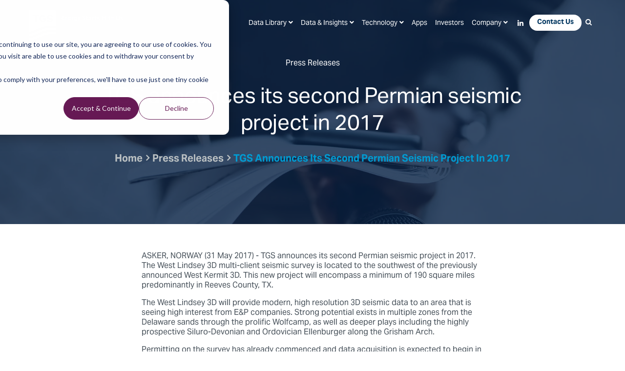

--- FILE ---
content_type: text/html; charset=UTF-8
request_url: https://www.tgs.com/press-releases/tgs-announces-its-second-permian-seismic-project-in-2017
body_size: 8517
content:
<!doctype html><!--[if lt IE 7]> <html class="no-js lt-ie9 lt-ie8 lt-ie7" lang="en" > <![endif]--><!--[if IE 7]>    <html class="no-js lt-ie9 lt-ie8" lang="en" >        <![endif]--><!--[if IE 8]>    <html class="no-js lt-ie9" lang="en" >               <![endif]--><!--[if gt IE 8]><!--><html class="no-js" lang="en"><!--<![endif]--><head>
    <!-- Page Load Progress Bar -->
    <!-- <script src="https://cdn2.hubspot.net/hubfs/2478981/2018%20TGS/script/pace.min.js"></script>
    <link href="https://cdn2.hubspot.net/hubfs/2478981/2018%20TGS/styles/pace-theme-minimal.css" rel="stylesheet">  -->

    <meta charset="utf-8">
    <meta http-equiv="X-UA-Compatible" content="IE=edge,chrome=1">
    <meta name="author" content="TGS">
    <meta name="description" content="TGS announces its second Permian seismic project in 2017">
    <meta name="generator" content="HubSpot">
    <title>TGS announces its second Permian seismic project in 2017</title>
    <link rel="shortcut icon" href="https://www.tgs.com/hubfs/2024_TGS%20logo_1080x1080_blue%20with%20padding.png">

    <!-- Other Settings -->
    <meta name="viewport" content="width=device-width, initial-scale=1">

    <script src="/hs/hsstatic/jquery-libs/static-1.1/jquery/jquery-1.7.1.js"></script>
<script>hsjQuery = window['jQuery'];</script>
    <meta property="og:description" content="TGS announces its second Permian seismic project in 2017">
    <meta property="og:title" content="TGS announces its second Permian seismic project in 2017">
    <meta name="twitter:description" content="TGS announces its second Permian seismic project in 2017">
    <meta name="twitter:title" content="TGS announces its second Permian seismic project in 2017">

    

    
    <style>
a.cta_button{-moz-box-sizing:content-box !important;-webkit-box-sizing:content-box !important;box-sizing:content-box !important;vertical-align:middle}.hs-breadcrumb-menu{list-style-type:none;margin:0px 0px 0px 0px;padding:0px 0px 0px 0px}.hs-breadcrumb-menu-item{float:left;padding:10px 0px 10px 10px}.hs-breadcrumb-menu-divider:before{content:'›';padding-left:10px}.hs-featured-image-link{border:0}.hs-featured-image{float:right;margin:0 0 20px 20px;max-width:50%}@media (max-width: 568px){.hs-featured-image{float:none;margin:0;width:100%;max-width:100%}}.hs-screen-reader-text{clip:rect(1px, 1px, 1px, 1px);height:1px;overflow:hidden;position:absolute !important;width:1px}
</style>

<link rel="stylesheet" href="https://www.tgs.com/hubfs/hub_generated/module_assets/1/6780846102/1742621279399/module_Right_Side_Menu_V2.min.css">
    <script type="application/ld+json">
{
  "mainEntityOfPage" : {
    "@type" : "WebPage",
    "@id" : "https://www.tgs.com/press-releases/tgs-announces-its-second-permian-seismic-project-in-2017"
  },
  "author" : {
    "name" : "TGS",
    "url" : "https://www.tgs.com/press-releases/author/tgs",
    "@type" : "Person"
  },
  "headline" : "TGS announces its second Permian seismic project in 2017",
  "datePublished" : "2017-05-31T05:00:00.000Z",
  "publisher" : {
    "name" : "TGS-NOPEC Geophysical Company",
    "logo" : {
      "url" : "https://www.tgs.com/hubfs/TGS%20Logo%20-%201200x1200.png",
      "@type" : "ImageObject"
    },
    "@type" : "Organization"
  },
  "@context" : "https://schema.org",
  "@type" : "BlogPosting"
}
</script>


    
<!--  Added by GoogleTagManager integration -->
<script>
var _hsp = window._hsp = window._hsp || [];
window.dataLayer = window.dataLayer || [];
function gtag(){dataLayer.push(arguments);}

var useGoogleConsentModeV2 = true;
var waitForUpdateMillis = 1000;



var hsLoadGtm = function loadGtm() {
    if(window._hsGtmLoadOnce) {
      return;
    }

    if (useGoogleConsentModeV2) {

      gtag('set','developer_id.dZTQ1Zm',true);

      gtag('consent', 'default', {
      'ad_storage': 'denied',
      'analytics_storage': 'denied',
      'ad_user_data': 'denied',
      'ad_personalization': 'denied',
      'wait_for_update': waitForUpdateMillis
      });

      _hsp.push(['useGoogleConsentModeV2'])
    }

    (function(w,d,s,l,i){w[l]=w[l]||[];w[l].push({'gtm.start':
    new Date().getTime(),event:'gtm.js'});var f=d.getElementsByTagName(s)[0],
    j=d.createElement(s),dl=l!='dataLayer'?'&l='+l:'';j.async=true;j.src=
    'https://www.googletagmanager.com/gtm.js?id='+i+dl;f.parentNode.insertBefore(j,f);
    })(window,document,'script','dataLayer','GTM-TFWJB9X');

    window._hsGtmLoadOnce = true;
};

_hsp.push(['addPrivacyConsentListener', function(consent){
  if(consent.allowed || (consent.categories && consent.categories.analytics)){
    hsLoadGtm();
  }
}]);

</script>

<!-- /Added by GoogleTagManager integration -->



<!-- <link rel="stylesheet" href="https://use.fontawesome.com/releases/v5.4.1/css/all.css" integrity="sha384-5sAR7xN1Nv6T6+dT2mhtzEpVJvfS3NScPQTrOxhwjIuvcA67KV2R5Jz6kr4abQsz" crossorigin="anonymous"> -->
<script>function loadjscssfile(t,e){if("js"==e)(s=document.createElement("script")).setAttribute("type","text/javascript"),s.setAttribute("src",t);else if("css"==e){var s;(s=document.createElement("link")).setAttribute("rel","stylesheet"),s.setAttribute("type","text/css"),s.setAttribute("href",t)}void 0!==s&&document.getElementsByTagName("head")[0].appendChild(s)}</script>
<meta property="og:url" content="https://www.tgs.com/press-releases/tgs-announces-its-second-permian-seismic-project-in-2017">
<meta name="twitter:card" content="summary">

<link rel="canonical" href="https://www.tgs.com/press-releases/tgs-announces-its-second-permian-seismic-project-in-2017">
<style>
.blog-header {
    background-image: url(https://www.tgs.com/hubfs/2025_Hero_Press_Releases_f.jpg) !important;
}
</style>
<meta property="og:type" content="article">
<link rel="alternate" type="application/rss+xml" href="https://www.tgs.com/press-releases/rss.xml">
<meta name="twitter:domain" content="www.tgs.com">
<script src="//platform.linkedin.com/in.js" type="text/javascript">
    lang: en_US
</script>

<meta http-equiv="content-language" content="en">






    <!-- Load styles dynamically -->
    <style>html { opacity: 0;}</style>
    <link rel="stylesheet" href="https://use.typekit.net/jhb1uxu.css">
    <script>
      loadjscssfile("https://use.fontawesome.com/releases/v5.4.1/css/all.css", "css");
      loadjscssfile("https://cdnjs.cloudflare.com/ajax/libs/font-awesome/4.7.0/css/font-awesome.min.css", "css");
      loadjscssfile("//2478981.fs1.hubspotusercontent-na1.net/hubfs/2478981/hub_generated/template_assets/1/91334759196/1769208621662/template_main.min.css", "css"); 
      loadjscssfile("//2478981.fs1.hubspotusercontent-na1.net/hubfs/2478981/hub_generated/template_assets/1/91332376140/1769208617485/template_custom.min.css", "css"); 
    </script> 

    <!-- Head overrides -->
    
  </head>

   <body class="inner   hs-content-id-6316309222 hs-blog-post hs-blog-id-6171785483 transparent-header base-template blog-post press-releases clearfix">
<!--  Added by AdRoll integration -->
<script type="text/javascript">
  adroll_adv_id = "CKW7UUZSLFG6HIJIANYHJX";
  adroll_pix_id = "5DUVPDHUEJBSHDBG5NZY2Z";
  var _hsp = window._hsp = window._hsp || [];
  (function () {
      var _onload = function(){
          if (document.readyState && !/loaded|complete/.test(document.readyState)){setTimeout(_onload, 10);return}
          if (!window.__adroll_loaded){__adroll_loaded=true;setTimeout(_onload, 50);return}
          _hsp.push(['addPrivacyConsentListener', function(consent) { if (consent.allowed || (consent.categories && consent.categories.advertisement)) {
            var scr = document.createElement("script");
            var host = (("https:" == document.location.protocol) ? "https://s.adroll.com" : "http://a.adroll.com");
            scr.setAttribute('async', 'true');
            scr.type = "text/javascript";
            scr.src = host + "/j/roundtrip.js";
            ((document.getElementsByTagName('head') || [null])[0] ||
                document.getElementsByTagName('script')[0].parentNode).appendChild(scr);
          }}]);
      };
      if (window.addEventListener) {window.addEventListener('load', _onload, false);}
      else {window.attachEvent('onload', _onload)}
  }());
</script>

<!-- /Added by AdRoll integration -->

<!--  Added by GoogleTagManager integration -->
<noscript><iframe src="https://www.googletagmanager.com/ns.html?id=GTM-TFWJB9X" height="0" width="0" style="display:none;visibility:hidden"></iframe></noscript>

<!-- /Added by GoogleTagManager integration -->


    <div class="header-container-wrapper">
      <div class="header-container container-fluid">

        <div class="row-fluid-wrapper row-depth-1 row-number-1">
          <div class="row-fluid ">
            <div class="span12 widget-span widget-type-global_group " style="" data-widget-type="global_group" data-x="0" data-w="12">
              <div class="" data-global-widget-path="generated_global_groups/183820029989.html"><div class="row-fluid-wrapper row-depth-1 row-number-1 ">
<div class="row-fluid ">
<div class="span12 widget-span widget-type-cell header fullwidth meganarrow" style="" data-widget-type="cell" data-x="0" data-w="12">

<div class="row-fluid-wrapper row-depth-1 row-number-2 ">
<div class="row-fluid ">
<div class="span2 widget-span widget-type-raw_html toplogo" style="" data-widget-type="raw_html" data-x="0" data-w="2">
<div class="cell-wrapper layout-widget-wrapper">
<span id="hs_cos_wrapper_module_776520998" class="hs_cos_wrapper hs_cos_wrapper_widget hs_cos_wrapper_type_raw_html" style="" data-hs-cos-general-type="widget" data-hs-cos-type="raw_html"><div class="logo-block">
<div class="logo"><a href="https://www.tgs.com/"><img src="https://www.tgs.com/hubfs/2478981/raw_assets/public/2023-tgs-main/images/tgs-logo-2024-blue.png" alt="TGS"></a> <div class="tagline">Energy Starts With Us</div>
</div>
</div></span>
</div><!--end layout-widget-wrapper -->
</div><!--end widget-span -->
<div class="span10 widget-span widget-type-cell topright" style="" data-widget-type="cell" data-x="2" data-w="10">

<div class="row-fluid-wrapper row-depth-1 row-number-3 ">
<div class="row-fluid ">
<div class="span12 widget-span widget-type-menu header-menu-products" style="" data-widget-type="menu" data-x="0" data-w="12">
<div class="cell-wrapper layout-widget-wrapper">
<span id="hs_cos_wrapper_module_156904932" class="hs_cos_wrapper hs_cos_wrapper_widget hs_cos_wrapper_type_menu" style="" data-hs-cos-general-type="widget" data-hs-cos-type="menu"><div id="hs_menu_wrapper_module_156904932" class="hs-menu-wrapper active-branch flyouts hs-menu-flow-horizontal" role="navigation" data-sitemap-name="TGS Header Menu 2018" data-menu-id="183817522761" aria-label="Navigation Menu">
 <ul role="menu">
  <li class="hs-menu-item hs-menu-depth-1 hs-item-has-children" role="none"><a href="javascript:;" aria-haspopup="true" aria-expanded="false" role="menuitem"><span class="nolink">Data Library</span></a>
   <ul role="menu" class="hs-menu-children-wrapper">
    <li class="hs-menu-item hs-menu-depth-2" role="none"><a href="https://map.tgs.com/myTGSMap/Data-Library" role="menuitem" target="_blank" rel="noopener">Interactive Map</a></li>
    <li class="hs-menu-item hs-menu-depth-2 hs-item-has-children" role="none"><a href="https://www.tgs.com/seismic" role="menuitem">Data Regions</a>
     <ul role="menu" class="hs-menu-children-wrapper">
      <li class="hs-menu-item hs-menu-depth-3" role="none"><a href="https://www.tgs.com/seismic/multi-client/north-america" role="menuitem">North America</a></li>
      <li class="hs-menu-item hs-menu-depth-3" role="none"><a href="https://www.tgs.com/seismic/multi-client/latin-america" role="menuitem">Latin America</a></li>
      <li class="hs-menu-item hs-menu-depth-3" role="none"><a href="https://www.tgs.com/seismic/multi-client/africa-mediterranean-middle-east" role="menuitem">Africa, Mediterranean &amp; the Middle East</a></li>
      <li class="hs-menu-item hs-menu-depth-3" role="none"><a href="https://www.tgs.com/seismic/multi-client/asia-pacific" role="menuitem">Asia Pacific</a></li>
      <li class="hs-menu-item hs-menu-depth-3" role="none"><a href="https://www.tgs.com/seismic/multi-client/europe" role="menuitem">Europe</a></li>
     </ul></li>
    <li class="hs-menu-item hs-menu-depth-2 hs-item-has-children" role="none"><a href="https://www.tgs.com/seismic/multi-client" role="menuitem">Multi-Client Hotspots</a>
     <ul role="menu" class="hs-menu-children-wrapper">
      <li class="hs-menu-item hs-menu-depth-3" role="none"><a href="https://www.tgs.com/seismic/multi-client/hotspots/angola" role="menuitem">Angola</a></li>
      <li class="hs-menu-item hs-menu-depth-3" role="none"><a href="https://www.tgs.com/seismic/multi-client/hotspots/brazil-pre-salt-basins" role="menuitem">Brazil Pre-salt Basins</a></li>
      <li class="hs-menu-item hs-menu-depth-3" role="none"><a href="https://www.tgs.com/seismic/multi-client/hotspots/northern-brazil-basins" role="menuitem">Northern Brazil Basins</a></li>
      <li class="hs-menu-item hs-menu-depth-3" role="none"><a href="https://www.tgs.com/seismic/multi-client/hotspots/southern-brazil-basins" role="menuitem">Southern Brazil Basins</a></li>
      <li class="hs-menu-item hs-menu-depth-3" role="none"><a href="https://www.tgs.com/seismic/multi-client/hotspots/east-coast-canada" role="menuitem">East Coast Canada</a></li>
      <li class="hs-menu-item hs-menu-depth-3" role="none"><a href="https://www.tgs.com/seismic/multi-client/hotspots/east-coast-india" role="menuitem">East Coast India</a></li>
      <li class="hs-menu-item hs-menu-depth-3" role="none"><a href="https://www.tgs.com/seismic/multi-client/hotspots/east-java-sea-basin" role="menuitem">East Java Sea Basin</a></li>
      <li class="hs-menu-item hs-menu-depth-3" role="none"><a href="https://www.tgs.com/seismic/multi-client/hotspots/eastern-mediterranean" role="menuitem">Eastern Mediterranean</a></li>
      <li class="hs-menu-item hs-menu-depth-3" role="none"><a href="https://www.tgs.com/seismic/multi-client/hotspots/gulf-of-america" role="menuitem">Gulf of America</a></li>
      <li class="hs-menu-item hs-menu-depth-3" role="none"><a href="https://www.tgs.com/seismic/multi-client/hotspots/msgbc-basin" role="menuitem">MSGBC Basin</a></li>
      <li class="hs-menu-item hs-menu-depth-3" role="none"><a href="https://www.tgs.com/seismic/multi-client/hotspots/north-sea" role="menuitem">North Sea</a></li>
      <li class="hs-menu-item hs-menu-depth-3" role="none"><a href="https://www.tgs.com/seismic/multi-client/hotspots/norwegian-sea" role="menuitem">Norwegian Sea</a></li>
      <li class="hs-menu-item hs-menu-depth-3" role="none"><a href="https://www.tgs.com/seismic/multi-client/hotspots/orange-basin" role="menuitem">Orange Basin</a></li>
      <li class="hs-menu-item hs-menu-depth-3" role="none"><a href="https://www.tgs.com/seismic/multi-client/hotspots/permian-basin" role="menuitem">Permian Basin</a></li>
      <li class="hs-menu-item hs-menu-depth-3" role="none"><a href="https://www.tgs.com/seismic/multi-client/hotspots/west-african-transform-margin" role="menuitem">West African Transform Margin</a></li>
     </ul></li>
   </ul></li>
  <li class="hs-menu-item hs-menu-depth-1 hs-item-has-children" role="none"><a href="javascript:;" aria-haspopup="true" aria-expanded="false" role="menuitem"><span class="nolink">Data &amp; Insights</span></a>
   <ul role="menu" class="hs-menu-children-wrapper">
    <li class="hs-menu-item hs-menu-depth-2" role="none"><a href="https://www.tgs.com/seismic" role="menuitem">Seismic</a></li>
    <li class="hs-menu-item hs-menu-depth-2" role="none"><a href="https://www.tgs.com/well-data-products" role="menuitem">Well Data</a></li>
    <li class="hs-menu-item hs-menu-depth-2" role="none"><a href="https://www.tgs.com/carbon-capture-and-storage" role="menuitem">Carbon</a></li>
    <li class="hs-menu-item hs-menu-depth-2" role="none"><a href="https://www.tgs.com/wind" role="menuitem">Wind</a></li>
    <li class="hs-menu-item hs-menu-depth-2" role="none"><a href="https://www.tgs.com/solar" role="menuitem">Solar</a></li>
   </ul></li>
  <li class="hs-menu-item hs-menu-depth-1 hs-item-has-children" role="none"><a href="javascript:;" aria-haspopup="true" aria-expanded="false" role="menuitem"><span class="nolink">Technology</span></a>
   <ul role="menu" class="hs-menu-children-wrapper">
    <li class="hs-menu-item hs-menu-depth-2" role="none"><a href="https://www.tgs.com/seismic/imaging-and-processing" role="menuitem">Imaging </a></li>
    <li class="hs-menu-item hs-menu-depth-2" role="none"><a href="https://www.tgs.com/seismic/marine-acquisition" role="menuitem">Acquisition</a></li>
    <li class="hs-menu-item hs-menu-depth-2" role="none"><a href="https://www.tgs.com/digital" role="menuitem">Digital</a></li>
   </ul></li>
  <li class="hs-menu-item hs-menu-depth-1" role="none"><a href="https://www.tgs.com/apps" role="menuitem" target="_blank" rel="noopener">Apps</a></li>
  <li class="hs-menu-item hs-menu-depth-1" role="none"><a href="https://www.tgs.com/investor-center" role="menuitem">Investors</a></li>
  <li class="hs-menu-item hs-menu-depth-1 hs-item-has-children" role="none"><a href="javascript:;" aria-haspopup="true" aria-expanded="false" role="menuitem"><span class="nolink">Company</span></a>
   <ul role="menu" class="hs-menu-children-wrapper">
    <li class="hs-menu-item hs-menu-depth-2" role="none"><a href="https://www.tgs.com/about-us/this-is-tgs" role="menuitem">This is TGS</a></li>
    <li class="hs-menu-item hs-menu-depth-2" role="none"><a href="https://www.tgs.com/about-us/leadership" role="menuitem">Leadership</a></li>
    <li class="hs-menu-item hs-menu-depth-2" role="none"><a href="https://www.tgs.com/sustainability" role="menuitem">Sustainability</a></li>
    <li class="hs-menu-item hs-menu-depth-2" role="none"><a href="https://www.tgs.com/media-and-events" role="menuitem">Media &amp; Events</a></li>
    <li class="hs-menu-item hs-menu-depth-2" role="none"><a href="https://www.tgs.com/technical-insights" role="menuitem">Technical Insights</a></li>
    <li class="hs-menu-item hs-menu-depth-2" role="none"><a href="https://www.tgs.com/careers" role="menuitem">Careers</a></li>
   </ul></li>
  <li class="hs-menu-item hs-menu-depth-1" role="none"><a href="http://www.linkedin.com/company/tgs_220114?trk=cp_followed_name_tgs_220114" role="menuitem" target="_blank" rel="noopener"><i class="fab fa-linkedin-in"></i></a></li>
  <li class="hs-menu-item hs-menu-depth-1" role="none"><a href="https://www.tgs.com/contact-us" role="menuitem">Contact Us</a></li>
  <li class="hs-menu-item hs-menu-depth-1" role="none"><a href="javascript:;" role="menuitem"><i class="fa fa-search"></i></a></li>
 </ul>
</div></span></div><!--end layout-widget-wrapper -->
</div><!--end widget-span -->
</div><!--end row-->
</div><!--end row-wrapper -->

<div class="row-fluid-wrapper row-depth-1 row-number-4 ">
<div class="row-fluid ">
<div class="span12 widget-span widget-type-cell " style="" data-widget-type="cell" data-x="0" data-w="12">

<div class="row-fluid-wrapper row-depth-1 row-number-5 ">
<div class="row-fluid ">
<div class="span12 widget-span widget-type-custom_widget " style="" data-widget-type="custom_widget" data-x="0" data-w="12">
<div id="hs_cos_wrapper_module_121719634" class="hs_cos_wrapper hs_cos_wrapper_widget hs_cos_wrapper_type_module" style="" data-hs-cos-general-type="widget" data-hs-cos-type="module"><div class="mobile-toolbox-container">
<div class="contact-icon"><a href="https://www.tgs.com/contact-us"><img src="https://www.tgs.com/hubfs/raw_assets/public/2023-tgs-main/images/header-contact-icon.png"></a></div>
<div class="search-box"><img src="https://www.tgs.com/hubfs/raw_assets/public/2023-tgs-main/images/MagnifyingGlass.png"></div>
</div></div>

</div><!--end widget-span -->
</div><!--end row-->
</div><!--end row-wrapper -->

</div><!--end widget-span -->
</div><!--end row-->
</div><!--end row-wrapper -->

<div class="row-fluid-wrapper row-depth-1 row-number-6 ">
<div class="row-fluid ">
<div class="span12 widget-span widget-type-cell " style="" data-widget-type="cell" data-x="0" data-w="12">

<div class="row-fluid-wrapper row-depth-1 row-number-7 ">
<div class="row-fluid ">
<div class="span12 widget-span widget-type-raw_html " style="" data-widget-type="raw_html" data-x="0" data-w="12">
<div class="cell-wrapper layout-widget-wrapper">
<span id="hs_cos_wrapper_module_549016275" class="hs_cos_wrapper hs_cos_wrapper_widget hs_cos_wrapper_type_raw_html" style="" data-hs-cos-general-type="widget" data-hs-cos-type="raw_html"><div class="mobile-menu">
<i></i>
</div></span>
</div><!--end layout-widget-wrapper -->
</div><!--end widget-span -->
</div><!--end row-->
</div><!--end row-wrapper -->

</div><!--end widget-span -->
</div><!--end row-->
</div><!--end row-wrapper -->

</div><!--end widget-span -->
</div><!--end row-->
</div><!--end row-wrapper -->

<div class="row-fluid-wrapper row-depth-1 row-number-8 ">
<div class="row-fluid ">
<div class="span12 widget-span widget-type-raw_html top-search mobile topsearch" style="" data-widget-type="raw_html" data-x="0" data-w="12">
<div class="cell-wrapper layout-widget-wrapper">
<span id="hs_cos_wrapper_module_390298300" class="hs_cos_wrapper hs_cos_wrapper_widget hs_cos_wrapper_type_raw_html" style="" data-hs-cos-general-type="widget" data-hs-cos-type="raw_html"><form class="hs-form">
<div class="field" role="search">
<div class="input">
<input type="text" id="hs-site-search-mobile" class="hs-input" value="" placeholder="Search by keyword...">
<a class="hs-button primary">Search</a>
</div>
</div>
</form></span>
</div><!--end layout-widget-wrapper -->
</div><!--end widget-span -->
</div><!--end row-->
</div><!--end row-wrapper -->

<div class="row-fluid-wrapper row-depth-1 row-number-9 ">
<div class="row-fluid ">
<div class="span12 widget-span widget-type-menu menu-mobile custom-menu-primary" style="" data-widget-type="menu" data-x="0" data-w="12">
<div class="cell-wrapper layout-widget-wrapper">
<span id="hs_cos_wrapper_module_298050835" class="hs_cos_wrapper hs_cos_wrapper_widget hs_cos_wrapper_type_menu" style="" data-hs-cos-general-type="widget" data-hs-cos-type="menu"><div id="hs_menu_wrapper_module_298050835" class="hs-menu-wrapper active-branch flyouts hs-menu-flow-vertical" role="navigation" data-sitemap-name="TGS Header Menu 2018" data-menu-id="183817522761" aria-label="Navigation Menu">
 <ul role="menu">
  <li class="hs-menu-item hs-menu-depth-1 hs-item-has-children" role="none"><a href="javascript:;" aria-haspopup="true" aria-expanded="false" role="menuitem"><span class="nolink">Data Library</span></a>
   <ul role="menu" class="hs-menu-children-wrapper">
    <li class="hs-menu-item hs-menu-depth-2" role="none"><a href="https://map.tgs.com/myTGSMap/Data-Library" role="menuitem" target="_blank" rel="noopener">Interactive Map</a></li>
    <li class="hs-menu-item hs-menu-depth-2 hs-item-has-children" role="none"><a href="https://www.tgs.com/seismic" role="menuitem">Data Regions</a>
     <ul role="menu" class="hs-menu-children-wrapper">
      <li class="hs-menu-item hs-menu-depth-3" role="none"><a href="https://www.tgs.com/seismic/multi-client/north-america" role="menuitem">North America</a></li>
      <li class="hs-menu-item hs-menu-depth-3" role="none"><a href="https://www.tgs.com/seismic/multi-client/latin-america" role="menuitem">Latin America</a></li>
      <li class="hs-menu-item hs-menu-depth-3" role="none"><a href="https://www.tgs.com/seismic/multi-client/africa-mediterranean-middle-east" role="menuitem">Africa, Mediterranean &amp; the Middle East</a></li>
      <li class="hs-menu-item hs-menu-depth-3" role="none"><a href="https://www.tgs.com/seismic/multi-client/asia-pacific" role="menuitem">Asia Pacific</a></li>
      <li class="hs-menu-item hs-menu-depth-3" role="none"><a href="https://www.tgs.com/seismic/multi-client/europe" role="menuitem">Europe</a></li>
     </ul></li>
    <li class="hs-menu-item hs-menu-depth-2 hs-item-has-children" role="none"><a href="https://www.tgs.com/seismic/multi-client" role="menuitem">Multi-Client Hotspots</a>
     <ul role="menu" class="hs-menu-children-wrapper">
      <li class="hs-menu-item hs-menu-depth-3" role="none"><a href="https://www.tgs.com/seismic/multi-client/hotspots/angola" role="menuitem">Angola</a></li>
      <li class="hs-menu-item hs-menu-depth-3" role="none"><a href="https://www.tgs.com/seismic/multi-client/hotspots/brazil-pre-salt-basins" role="menuitem">Brazil Pre-salt Basins</a></li>
      <li class="hs-menu-item hs-menu-depth-3" role="none"><a href="https://www.tgs.com/seismic/multi-client/hotspots/northern-brazil-basins" role="menuitem">Northern Brazil Basins</a></li>
      <li class="hs-menu-item hs-menu-depth-3" role="none"><a href="https://www.tgs.com/seismic/multi-client/hotspots/southern-brazil-basins" role="menuitem">Southern Brazil Basins</a></li>
      <li class="hs-menu-item hs-menu-depth-3" role="none"><a href="https://www.tgs.com/seismic/multi-client/hotspots/east-coast-canada" role="menuitem">East Coast Canada</a></li>
      <li class="hs-menu-item hs-menu-depth-3" role="none"><a href="https://www.tgs.com/seismic/multi-client/hotspots/east-coast-india" role="menuitem">East Coast India</a></li>
      <li class="hs-menu-item hs-menu-depth-3" role="none"><a href="https://www.tgs.com/seismic/multi-client/hotspots/east-java-sea-basin" role="menuitem">East Java Sea Basin</a></li>
      <li class="hs-menu-item hs-menu-depth-3" role="none"><a href="https://www.tgs.com/seismic/multi-client/hotspots/eastern-mediterranean" role="menuitem">Eastern Mediterranean</a></li>
      <li class="hs-menu-item hs-menu-depth-3" role="none"><a href="https://www.tgs.com/seismic/multi-client/hotspots/gulf-of-america" role="menuitem">Gulf of America</a></li>
      <li class="hs-menu-item hs-menu-depth-3" role="none"><a href="https://www.tgs.com/seismic/multi-client/hotspots/msgbc-basin" role="menuitem">MSGBC Basin</a></li>
      <li class="hs-menu-item hs-menu-depth-3" role="none"><a href="https://www.tgs.com/seismic/multi-client/hotspots/north-sea" role="menuitem">North Sea</a></li>
      <li class="hs-menu-item hs-menu-depth-3" role="none"><a href="https://www.tgs.com/seismic/multi-client/hotspots/norwegian-sea" role="menuitem">Norwegian Sea</a></li>
      <li class="hs-menu-item hs-menu-depth-3" role="none"><a href="https://www.tgs.com/seismic/multi-client/hotspots/orange-basin" role="menuitem">Orange Basin</a></li>
      <li class="hs-menu-item hs-menu-depth-3" role="none"><a href="https://www.tgs.com/seismic/multi-client/hotspots/permian-basin" role="menuitem">Permian Basin</a></li>
      <li class="hs-menu-item hs-menu-depth-3" role="none"><a href="https://www.tgs.com/seismic/multi-client/hotspots/west-african-transform-margin" role="menuitem">West African Transform Margin</a></li>
     </ul></li>
   </ul></li>
  <li class="hs-menu-item hs-menu-depth-1 hs-item-has-children" role="none"><a href="javascript:;" aria-haspopup="true" aria-expanded="false" role="menuitem"><span class="nolink">Data &amp; Insights</span></a>
   <ul role="menu" class="hs-menu-children-wrapper">
    <li class="hs-menu-item hs-menu-depth-2" role="none"><a href="https://www.tgs.com/seismic" role="menuitem">Seismic</a></li>
    <li class="hs-menu-item hs-menu-depth-2" role="none"><a href="https://www.tgs.com/well-data-products" role="menuitem">Well Data</a></li>
    <li class="hs-menu-item hs-menu-depth-2" role="none"><a href="https://www.tgs.com/carbon-capture-and-storage" role="menuitem">Carbon</a></li>
    <li class="hs-menu-item hs-menu-depth-2" role="none"><a href="https://www.tgs.com/wind" role="menuitem">Wind</a></li>
    <li class="hs-menu-item hs-menu-depth-2" role="none"><a href="https://www.tgs.com/solar" role="menuitem">Solar</a></li>
   </ul></li>
  <li class="hs-menu-item hs-menu-depth-1 hs-item-has-children" role="none"><a href="javascript:;" aria-haspopup="true" aria-expanded="false" role="menuitem"><span class="nolink">Technology</span></a>
   <ul role="menu" class="hs-menu-children-wrapper">
    <li class="hs-menu-item hs-menu-depth-2" role="none"><a href="https://www.tgs.com/seismic/imaging-and-processing" role="menuitem">Imaging </a></li>
    <li class="hs-menu-item hs-menu-depth-2" role="none"><a href="https://www.tgs.com/seismic/marine-acquisition" role="menuitem">Acquisition</a></li>
    <li class="hs-menu-item hs-menu-depth-2" role="none"><a href="https://www.tgs.com/digital" role="menuitem">Digital</a></li>
   </ul></li>
  <li class="hs-menu-item hs-menu-depth-1" role="none"><a href="https://www.tgs.com/apps" role="menuitem" target="_blank" rel="noopener">Apps</a></li>
  <li class="hs-menu-item hs-menu-depth-1" role="none"><a href="https://www.tgs.com/investor-center" role="menuitem">Investors</a></li>
  <li class="hs-menu-item hs-menu-depth-1 hs-item-has-children" role="none"><a href="javascript:;" aria-haspopup="true" aria-expanded="false" role="menuitem"><span class="nolink">Company</span></a>
   <ul role="menu" class="hs-menu-children-wrapper">
    <li class="hs-menu-item hs-menu-depth-2" role="none"><a href="https://www.tgs.com/about-us/this-is-tgs" role="menuitem">This is TGS</a></li>
    <li class="hs-menu-item hs-menu-depth-2" role="none"><a href="https://www.tgs.com/about-us/leadership" role="menuitem">Leadership</a></li>
    <li class="hs-menu-item hs-menu-depth-2" role="none"><a href="https://www.tgs.com/sustainability" role="menuitem">Sustainability</a></li>
    <li class="hs-menu-item hs-menu-depth-2" role="none"><a href="https://www.tgs.com/media-and-events" role="menuitem">Media &amp; Events</a></li>
    <li class="hs-menu-item hs-menu-depth-2" role="none"><a href="https://www.tgs.com/technical-insights" role="menuitem">Technical Insights</a></li>
    <li class="hs-menu-item hs-menu-depth-2" role="none"><a href="https://www.tgs.com/careers" role="menuitem">Careers</a></li>
   </ul></li>
  <li class="hs-menu-item hs-menu-depth-1" role="none"><a href="http://www.linkedin.com/company/tgs_220114?trk=cp_followed_name_tgs_220114" role="menuitem" target="_blank" rel="noopener"><i class="fab fa-linkedin-in"></i></a></li>
  <li class="hs-menu-item hs-menu-depth-1" role="none"><a href="https://www.tgs.com/contact-us" role="menuitem">Contact Us</a></li>
  <li class="hs-menu-item hs-menu-depth-1" role="none"><a href="javascript:;" role="menuitem"><i class="fa fa-search"></i></a></li>
 </ul>
</div></span></div><!--end layout-widget-wrapper -->
</div><!--end widget-span -->
</div><!--end row-->
</div><!--end row-wrapper -->

</div><!--end widget-span -->
</div><!--end row-->
</div><!--end row-wrapper -->
</div>
            </div>
          </div>
        </div><!--end row-wrapper -->

      </div>
    </div>
      <main id="main">
         <!-- Header Banner -->      
<div id="hs_cos_wrapper_module_167726008359418" class="hs_cos_wrapper hs_cos_wrapper_widget hs_cos_wrapper_type_module" style="" data-hs-cos-general-type="widget" data-hs-cos-type="module"><!-- header banner -->
<div class="blog-header" style="background-image: url('https://www.tgs.com/hubfs/Media-Events-Search-Results-bkg.png');">
  <div class="blog-header-wrapper">
    <div class="row-fluid-wrapper">
      <div class="row-fluid">
        <div class="span12">
          <div class="cell-wrapper">
            <span class="hs_cos_wrapper inner-banner">
              <div class="text-section">
                <div class="blog-post-header">
                  <span class="blog-category">Press Releases</span>
                  <h1><span id="hs_cos_wrapper_name" class="hs_cos_wrapper hs_cos_wrapper_meta_field hs_cos_wrapper_type_text" style="" data-hs-cos-general-type="meta_field" data-hs-cos-type="text">TGS announces its second Permian seismic project in 2017</span></h1>
                 
                  <div id="hubspot-author_data" class="hubspot-editable" data-hubspot-form-id="author_data" data-hubspot-name="Blog Author">
                    <div class="author-tag-post">
                      <a href="#author-block">Written by: TGS</a>
                    </div>
                  </div>
                  
                  <div class="breadcrumbs">
                    <a href="https://www.tgs.com">Home</a>
                    <a href="https://www.tgs.com/press-releases">Press Releases</a>
                    <a href="https://www.tgs.com/press-releases/tgs-announces-its-second-permian-seismic-project-in-2017"><span id="hs_cos_wrapper_name" class="hs_cos_wrapper hs_cos_wrapper_meta_field hs_cos_wrapper_type_text" style="" data-hs-cos-general-type="meta_field" data-hs-cos-type="text">TGS announces its second Permian seismic project in 2017</span></a>
                  </div>
                  

                </div>
              </div>
            </span>
          </div>
        </div>
      </div>
    </div>
  </div>
</div></div>
        <!-- Blog Post -->
        <div class="body-container-wrapper">
  <div class="body-container container-fluid">
    <div class="row-fluid-wrapper row-depth-1 row-number-1">
      <div class="row-fluid ">
        <div class="span12 widget-span widget-type-cell " style="" data-widget-type="cell" data-x="0" data-w="12"> 
          
          <!-- header banner -->
          <div class="row-fluid-wrapper main-column">
            <div class="row-fluid"> 
              <!-- Top Section -->
              
              <div class="post-content">
                   <span id="hs_cos_wrapper_post_body" class="hs_cos_wrapper hs_cos_wrapper_meta_field hs_cos_wrapper_type_rich_text" style="" data-hs-cos-general-type="meta_field" data-hs-cos-type="rich_text"><p>ASKER, NORWAY (31 May 2017) - TGS announces its second Permian seismic project in 2017.&nbsp; The West Lindsey 3D multi-client seismic survey is located to the southwest of the previously announced West Kermit 3D. This new project will encompass a minimum of 190 square miles predominantly in Reeves County, TX.</p>
<!--more--><p>The West Lindsey 3D will provide modern, high resolution 3D seismic data to an area that is seeing high interest from E&amp;P companies. Strong potential exists in multiple zones from the Delaware sands through the prolific Wolfcamp, as well as deeper plays including the highly prospective Siluro-Devonian and Ordovician Ellenburger along the Grisham Arch.&nbsp;</p>
<p>Permitting on the survey has already commenced and data acquisition is expected to begin in Q3 2017. Preliminary data will be available in late Q4 2017 and final data available in early 2018. The data will be processed by TGS utilizing its modern land imaging technology to provide clients with greater reservoir understanding. The West Lindsey 3D is complemented by TGS' extensive geologic products database with data from over 430,000 wells and multiple interpretive products in the Permian Basin.&nbsp;</p>
<p>"With support from our clients, TGS is establishing a strong position in the Permian.&nbsp; The West Lindsey 3D, combined with the recently expanded West Kermit 3D are located in an exciting part of the basin where E&amp;P companies are demanding modern 3D seismic data.&nbsp; When combined with our geological database and interpretive products we are well positioned to help our clients in their exploration and development activities in the Permian," commented Kristian Johansen, CEO for TGS.</p>
<p>This project is supported by industry funding.&nbsp;</p>
<p>The latest version of the TGS Investor presentation, with an updated project schedule, is available on<span>&nbsp;</span><a href="//www.tgs.com/investor-center/financial-reports/company-presentations/">www.tgs.com</a>.</p>
<p><img src="https://www.tgs.com/hs-fs/hubfs/Press%20Releases/2017/West%20Lindsey%202017.jpg?width=763&amp;name=West%20Lindsey%202017.jpg" alt="West Lindsey 2017" width="763" style="width: 763px;" srcset="https://www.tgs.com/hs-fs/hubfs/Press%20Releases/2017/West%20Lindsey%202017.jpg?width=382&amp;name=West%20Lindsey%202017.jpg 382w, https://www.tgs.com/hs-fs/hubfs/Press%20Releases/2017/West%20Lindsey%202017.jpg?width=763&amp;name=West%20Lindsey%202017.jpg 763w, https://www.tgs.com/hs-fs/hubfs/Press%20Releases/2017/West%20Lindsey%202017.jpg?width=1145&amp;name=West%20Lindsey%202017.jpg 1145w, https://www.tgs.com/hs-fs/hubfs/Press%20Releases/2017/West%20Lindsey%202017.jpg?width=1526&amp;name=West%20Lindsey%202017.jpg 1526w, https://www.tgs.com/hs-fs/hubfs/Press%20Releases/2017/West%20Lindsey%202017.jpg?width=1908&amp;name=West%20Lindsey%202017.jpg 1908w, https://www.tgs.com/hs-fs/hubfs/Press%20Releases/2017/West%20Lindsey%202017.jpg?width=2289&amp;name=West%20Lindsey%202017.jpg 2289w" sizes="(max-width: 763px) 100vw, 763px"></p></span>
              </div>
            </div>
             <div class="row-fluid"> 
              <!-- /.span8 --> 
              
              <!-- RIGHT COLUMN -->
                <div id="author-block" class="cell-wrapper author-block"> 
                  <div class="explore-more">
                    <div id="hs_cos_wrapper_module_164329670692910" class="hs_cos_wrapper hs_cos_wrapper_widget hs_cos_wrapper_type_module" style="" data-hs-cos-general-type="widget" data-hs-cos-type="module">                	
	<!-- Side Navigation -->
	<div class="sidebar-menu-v2">
    <h2><div id="hs_cos_wrapper_module_164329670692910_" class="hs_cos_wrapper hs_cos_wrapper_widget hs_cos_wrapper_type_inline_text" style="" data-hs-cos-general-type="widget" data-hs-cos-type="inline_text" data-hs-cos-field="menu_name">Explore Investor Center</div></h2>
    <div id="hs_menu_wrapper_module_164329670692910_my_menu" class="hs-menu-wrapper active-branch no-flyouts hs-menu-flow-horizontal" role="navigation" data-sitemap-name="Explore Investor Center" data-menu-id="50736975422" aria-label="Navigation Menu">
 <ul role="menu" class="active-branch">
  <li class="hs-menu-item hs-menu-depth-1 active active-branch" role="none"><a href="https://www.tgs.com/press-releases" role="menuitem">Press Releases</a></li>
  <li class="hs-menu-item hs-menu-depth-1 hs-item-has-children" role="none"><a href="https://www.tgs.com/investor-center/financial-reports" aria-haspopup="true" aria-expanded="false" role="menuitem">Financial Reports</a>
   <ul role="menu" class="hs-menu-children-wrapper">
    <li class="hs-menu-item hs-menu-depth-2" role="none"><a href="https://www.tgs.com/financial-reports/tag/earning-release" role="menuitem">Quarterly Results</a></li>
    <li class="hs-menu-item hs-menu-depth-2" role="none"><a href="https://www.tgs.com/presentations" role="menuitem">Company Presentations</a></li>
   </ul></li>
  <li class="hs-menu-item hs-menu-depth-1 hs-item-has-children" role="none"><a href="https://www.tgs.com/investor-center/shareholder-information" aria-haspopup="true" aria-expanded="false" role="menuitem">Shareholder Information</a>
   <ul role="menu" class="hs-menu-children-wrapper">
    <li class="hs-menu-item hs-menu-depth-2" role="none"><a href="https://www.tgs.com/investor-center/shareholder-information/dividend-and-share-repurchase" role="menuitem">Dividend and Share Repurchase</a></li>
    <li class="hs-menu-item hs-menu-depth-2" role="none"><a href="https://www.tgs.com/investor-center/shareholder-information/stock-performance" role="menuitem">Stock Performance</a></li>
    <li class="hs-menu-item hs-menu-depth-2" role="none"><a href="https://www.tgs.com/investor-center/shareholder-information/analyst-coverage" role="menuitem">Analyst Coverage</a></li>
    <li class="hs-menu-item hs-menu-depth-2" role="none"><a href="https://www.tgs.com/investor-center/shareholder-information/adr" role="menuitem">ADR</a></li>
   </ul></li>
  <li class="hs-menu-item hs-menu-depth-1 hs-item-has-children" role="none"><a href="https://www.tgs.com/investor-center/corporate-governance" aria-haspopup="true" aria-expanded="false" role="menuitem">Corporate Governance</a>
   <ul role="menu" class="hs-menu-children-wrapper">
    <li class="hs-menu-item hs-menu-depth-2" role="none"><a href="https://www.tgs.com/investor-center/corporate-governance/rights-responsibilities-tgs-governing-bodies" role="menuitem">Rights &amp; Responsibilities</a></li>
    <li class="hs-menu-item hs-menu-depth-2" role="none"><a href="https://www.tgs.com/investor-center/corporate-governance/policies" role="menuitem">Policies &amp; Procedures</a></li>
    <li class="hs-menu-item hs-menu-depth-2" role="none"><a href="https://www.tgs.com/investor-center/corporate-governance/articles-association" role="menuitem">Articles of Association</a></li>
    <li class="hs-menu-item hs-menu-depth-2" role="none"><a href="https://www.tgs.com/investor-center/corporate-governance/general-meetings" role="menuitem">General Meetings</a></li>
    <li class="hs-menu-item hs-menu-depth-2" role="none"><a href="https://www.tgs.com/investor-center/corporate-governance/board-directors" role="menuitem">Board of Directors</a></li>
   </ul></li>
  <li class="hs-menu-item hs-menu-depth-1" role="none"><a href="https://www.tgs.com/investor-center/investor-contact-form" role="menuitem">Investor Contact Form</a></li>
 </ul>
</div>
	</div>
</div>
                  </div>
               </div>
              </div>
            </div>
        </div>
        <!--end widget-span --> 
        

        
      </div>
      <!--end row--> 
    </div>
    <!--end row-wrapper --> 
    
  </div>
  <!--end body --> 
</div>
<!--end body wrapper -->
      </main>

     <div class="footer-container-wrapper">
      <div class="footer-container container-fluid">

        <div class="row-fluid-wrapper row-depth-1 row-number-1">
          <div class="row-fluid ">
            <div class="span12 widget-span widget-type-global_group " style="" data-widget-type="global_group" data-x="0" data-w="12">
              <div class="" data-global-widget-path="generated_global_groups/170713433635.html"><div class="row-fluid-wrapper row-depth-1 row-number-1 ">
<div class="row-fluid ">
<div class="span12 widget-span widget-type-raw_html " style="" data-widget-type="raw_html" data-x="0" data-w="12">
<div class="cell-wrapper layout-widget-wrapper">
<span id="hs_cos_wrapper_module_280226332" class="hs_cos_wrapper hs_cos_wrapper_widget hs_cos_wrapper_type_raw_html" style="" data-hs-cos-general-type="widget" data-hs-cos-type="raw_html"><div class="be-ix-link-block"><!--Link Block Target Div--></div>
<footer id="footer">
<div class="footer-container-wrapper">
<div class="footer-container container-fluid">
<div class="row-fluid-wrapper">
<div class="row-fluid">
<div class="span12">
<div class="cell-wrapper">
<span class="hs_cos_wrapper footer-holder">
<p class="menu">©2026 TGS. All Rights Reserved.</p>
<ul class="menu">
<li><a href="https://www.tgs.com/trademark">Trademark</a></li>
<li><a href="https://www.tgs.com/privacy-policy">Privacy Policy</a></li>
<li><a href="https://www.bcbstx.com/asomrf?EIN=760170405">Insurance</a></li>
<li><a href="https://www.tgs.com/terms-and-conditions">Terms &amp; Conditions</a></li>
  <li><a href="https://www.tgs.com/careers">Careers</a></li>
  <li><!-- Start of HubSpot code snippet -->
<a href="#" id="hs_show_banner_button" style="font-family: inherit; font-size: inherit; font-weight: normal; line-height: inherit;
         text-align: left; text-shadow: none;" onclick="(function(){
    var _hsp = window._hsp = window._hsp || [];
    _hsp.push(['showBanner']);
  })()">
  Cookie Settings
</a>
    

<!-- End of HubSpot code snippet --></li>
</ul>
<div class="aw-row-social">
<ul class="aw-icons-social">
<script src="https://platform.linkedin.com/in.js" type="text/javascript"> lang: en_US</script>
<script type="IN/FollowCompany" data-id="220114" data-counter="bottom"></script>
<li class="aw-icon-social"><a href="https://twitter.com/TGScompany" target="_blank"><i class="fa-brands fa-x-twitter"></i></a></li>
<li class="aw-icon-social"><a href="http://www.linkedin.com/company/tgs_220114?trk=cp_followed_name_tgs_220114" target="_blank"><i class="fa-brands fa-linkedin-in"></i></a></li>
<li class="aw-icon-social"><a href="https://www.youtube.com/@tgs8281" target="_blank"><i class="fa-brands fa-youtube"></i></a></li>
</ul>
</div>
</span>
</div>
</div>
</div>
</div>
</div>
</div>
</footer></span>
</div><!--end layout-widget-wrapper -->
</div><!--end widget-span -->
</div><!--end row-->
</div><!--end row-wrapper -->
</div>
            </div><!--end widget-span -->
          </div><!--end row-->
        </div><!--end row-wrapper -->

      </div><!--end footer -->
    </div><!--end footer wrapper -->

    <!-- Load scripts dynamically -->
    <script>
      loadjscssfile("//2478981.fs1.hubspotusercontent-na1.net/hubfs/2478981/hub_generated/template_assets/1/5868392849/1742556749037/template_Slick.js", "js");
      // loadjscssfile("## get_public_template_url('Coded files/Custom/page/TGS_2018/script.js') }}", "js");
      loadjscssfile("//2478981.fs1.hubspotusercontent-na1.net/hubfs/2478981/hub_generated/template_assets/1/204977195634/1769208616771/template_searchapi-2026.min.js", "js");
     // loadjscssfile("## get_public_template_url('Coded files/Custom/page/TGS_2018/jquery.imagecompare.js') ##", "js");
    //  loadjscssfile("## get_public_template_url('Coded files/Custom/page/TGS_2018/magnific-popup.js') ##", "js");
      loadjscssfile("//2478981.fs1.hubspotusercontent-na1.net/hubfs/2478981/hub_generated/template_assets/1/7446200149/1742556760043/template_loaded.min.css", "css");
      loadjscssfile("//2478981.fs1.hubspotusercontent-na1.net/hubfs/2478981/hub_generated/template_assets/1/183821107244/1769454920364/template_2024-12-scripts.min.js", "js");
      loadjscssfile("//2478981.fs1.hubspotusercontent-na1.net/hubfs/2478981/hub_generated/template_assets/1/95505187393/1769208609920/template_transparent-header.min.js", "js");
    </script>

    <!-- From Setttings: Site footer HTML -->
    
<!-- HubSpot performance collection script -->
<script defer src="/hs/hsstatic/content-cwv-embed/static-1.1293/embed.js"></script>
<script src="/hs/hsstatic/keyboard-accessible-menu-flyouts/static-1.17/bundles/project.js"></script>
<script>
var hsVars = hsVars || {}; hsVars['language'] = 'en';
</script>

<script src="/hs/hsstatic/cos-i18n/static-1.53/bundles/project.js"></script>

<!-- Start of HubSpot Analytics Code -->
<script type="text/javascript">
var _hsq = _hsq || [];
_hsq.push(["setContentType", "blog-post"]);
_hsq.push(["setCanonicalUrl", "https:\/\/www.tgs.com\/press-releases\/tgs-announces-its-second-permian-seismic-project-in-2017"]);
_hsq.push(["setPageId", "6316309222"]);
_hsq.push(["setContentMetadata", {
    "contentPageId": 6316309222,
    "legacyPageId": "6316309222",
    "contentFolderId": null,
    "contentGroupId": 6171785483,
    "abTestId": null,
    "languageVariantId": 6316309222,
    "languageCode": "en",
    
    
}]);
</script>

<script type="text/javascript" id="hs-script-loader" async defer src="/hs/scriptloader/2478981.js"></script>
<!-- End of HubSpot Analytics Code -->


<script type="text/javascript">
var hsVars = {
    render_id: "c51e5031-3be6-4e6a-903e-f752ead3b1dc",
    ticks: 1769457492716,
    page_id: 6316309222,
    
    content_group_id: 6171785483,
    portal_id: 2478981,
    app_hs_base_url: "https://app.hubspot.com",
    cp_hs_base_url: "https://cp.hubspot.com",
    language: "en",
    analytics_page_type: "blog-post",
    scp_content_type: "",
    
    analytics_page_id: "6316309222",
    category_id: 3,
    folder_id: 0,
    is_hubspot_user: false
}
</script>


<script defer src="/hs/hsstatic/HubspotToolsMenu/static-1.432/js/index.js"></script>

<script>loadjscssfile("//2478981.fs1.hubspotusercontent-na1.net/hubfs/2478981/hub_generated/template_assets/1/5982947005/1742556752499/template_jquery.main.min.js", "js");</script>
<style>
  li.hs-menu-item.hs-menu-depth-2.hs-item-has-children {background-color: #ffffff;visibility: visible;}
  .header-menu {
    display: block!important;
  }
  @media(max-width:1300px){ 
  .header-menu { display: none!important; }
	}
</style>


<div id="fb-root"></div>
  <script>(function(d, s, id) {
  var js, fjs = d.getElementsByTagName(s)[0];
  if (d.getElementById(id)) return;
  js = d.createElement(s); js.id = id;
  js.src = "//connect.facebook.net/en_GB/sdk.js#xfbml=1&version=v3.0";
  fjs.parentNode.insertBefore(js, fjs);
 }(document, 'script', 'facebook-jssdk'));</script> <script>!function(d,s,id){var js,fjs=d.getElementsByTagName(s)[0];if(!d.getElementById(id)){js=d.createElement(s);js.id=id;js.src="https://platform.twitter.com/widgets.js";fjs.parentNode.insertBefore(js,fjs);}}(document,"script","twitter-wjs");</script>
 



  
</body></html>

--- FILE ---
content_type: application/javascript
request_url: https://2478981.fs1.hubspotusercontent-na1.net/hubfs/2478981/hub_generated/template_assets/1/204977195634/1769208616771/template_searchapi-2026.min.js
body_size: 1823
content:
var searchString="",hubspotPageLimit=10,blogMapping={"/technical-library":{name:"Technical Library",url:"/technical-library"},"/well-and-subsurface-intel":{name:"Well & Subsurface Intel",url:"/well-and-subsurface-intel"},"/sustainability-blog":{name:"Sustainability Blog",url:"/sustainability-blog"},"/press-releases":{name:"Press Releases",url:"/press-releases"},"/powerpod-episodes":{name:"PowerPod Episodes",url:"/powerpod-episodes"}},getUrlParameter=function(sParam){"use strict";var sParameterName,i,sURLVariables=decodeURIComponent(window.location.search.substring(1)).split("&");for(i=0;i<sURLVariables.length;i++)if((sParameterName=sURLVariables[i].split("="))[0]===sParam)return void 0===sParameterName[1]||sParameterName[1]};function getBlogInfoFromUrl(url){try{var pathParts=new URL(url).pathname.split("/").filter(function(part){return""!==part});if(pathParts.length>0){var blogPath="/"+pathParts[0];if(blogMapping[blogPath])return blogMapping[blogPath]}}catch(e){console.error("Error parsing URL:",e)}return null}function formatContentType(item){var type=item.type,typeHtml='<span class="content-type">';if("BLOG_POST"===type){var blogInfo=getBlogInfoFromUrl(item.url);typeHtml+=blogInfo?' <a class="type-label" href="'+blogInfo.url+'">'+blogInfo.name+"</a>":' <span class="type-label">Blog Post</span>'}else typeHtml+="LANDING_PAGE"===type||"SITE_PAGE"===type?' <span class="type-label">Webpage</span>':"LISTING_PAGE"===type?' <span class="type-label">Listing Page</span>':' <span class="type-label">Webpage</span>';return typeHtml+="</span>"}function formatDate(timestamp){if(!timestamp)return"";return new Date(timestamp).toLocaleDateString("en-US",{year:"numeric",month:"long",day:"numeric"})}function isSandboxDomain(domain){return domain.includes("sandbox.hs-sites.com")}function queryHubspotAPI(searchText,pageLimit,pageOffset){"use strict";$("#tgs-hubspot-results").addClass("active"),$("#hubspotPager").addClass("active");var getHttp=$(".logo a").attr("href").split("/")[0],searchTextApi=searchText,pageLimitApi=pageLimit,queryApi=getHttp+"//api.hubapi.com/contentsearch/v2/search"+"?portalId=2478981&term="+searchTextApi+"&offset="+pageOffset+"&limit="+pageLimitApi+"&minScore=.2&type=LANDING_PAGE&type=BLOG_POST&type=LISTING_PAGE&type=SITE_PAGE",strResultsHubspot="",currPage=0,totalPage=0;$.ajax({url:queryApi,type:"GET",success:function(dataHubspot){var resHubspot=dataHubspot;if(0===resHubspot.results.length)return $("#tgs-hubspot-results").html(""),$(".hubspotPager").html(""),$("#resultpage").html("We couldn't find a match for <strong>\""+searchTextApi+'"</strong>. Please try another search.'),$(".site-search-results").removeClass("hide"),!1;$(".site-search-results").removeClass("hide"),currPage=resHubspot.page,totalPage=Math.ceil(resHubspot.total/pageLimitApi);var totalCount=resHubspot.total,fromCount=currPage*pageLimitApi,outOfCount=currPage===totalPage?totalCount:fromCount+pageLimitApi;0===fromCount&&(fromCount=1),$("#resultpage").html("Displaying "+fromCount.toString()+"-"+outOfCount.toString()+" out of "+totalCount.toString()+' for <strong>"'+searchTextApi+'"</strong>');var sortedResults=resHubspot.results.sort(function(a,b){var dateA=a.publishedDate||0;return(b.publishedDate||0)-dateA});$.each(sortedResults,function(i,item){null!=item&&(isSandboxDomain(item.domain)||(strResultsHubspot+="<div class='tech-item'>",strResultsHubspot+="<a href='"+item.url+"'>"+item.title+"</a>",strResultsHubspot+='<p class="meta-info">',item.publishedDate&&(strResultsHubspot+='<span class="publish-date">'+formatDate(item.publishedDate)+"</span> |"),strResultsHubspot+=formatContentType(item),strResultsHubspot+="</p>",strResultsHubspot+='<p class="url">'+item.description.toString()+"</p>",strResultsHubspot+="</div>"))}),$("#tgs-hubspot-results").html(strResultsHubspot);var pagerStr="",i=0,currentPageNum=currPage+1;if(totalPage>1){if(currentPageNum>1)pagerStr+='<a href="#" class="pager-prev" data-offset="'+(currentPageNum-2)*pageLimitApi+'">',pagerStr+='<span class="pager-icon">&lsaquo;</span>',pagerStr+='<span class="pager-sr-only">Previous</span>',pagerStr+="</a>";var pagesToShow=[];if(totalPage<=7)for(i=1;i<=totalPage;i++)pagesToShow.push(i);else pagesToShow.push(1),currentPageNum<=3?(pagesToShow.push(2,3,4),pagesToShow.push("ellipsis"),pagesToShow.push(totalPage)):currentPageNum>=totalPage-2?(pagesToShow.push("ellipsis"),pagesToShow.push(totalPage-3,totalPage-2,totalPage-1,totalPage)):(pagesToShow.push("ellipsis"),pagesToShow.push(currentPageNum-1,currentPageNum,currentPageNum+1),pagesToShow.push("ellipsis"),pagesToShow.push(totalPage));if(pagesToShow.forEach(function(page){pagerStr+="ellipsis"===page?'<span class="pager-ellipsis">...</span>':'<a href="#" data-offset="'+(page-1)*pageLimitApi+'" '+(page===currentPageNum?'class="active" disabled':"")+">"+page+"</a>"}),currentPageNum<totalPage)pagerStr+='<a href="#" class="pager-next" data-offset="'+currentPageNum*pageLimitApi+'">',pagerStr+='<span class="pager-sr-only">Next</span>',pagerStr+='<span class="pager-icon">&rsaquo;</span>',pagerStr+="</a>";$(".hubspotPager").html(pagerStr)}else $(".hubspotPager").html("");$("#tgs-hubspot-results").removeClass("active"),$("#hubspotPager").removeClass("active")},error:function(data){console.log(data),$("#tgs-hubspot-results").html("There's an error while searching for record.")}})}jQuery(function(){console.log("do"),$(".btn-search").click(function(){$('.search-form input[type="search"]').focus()}),void 0!==(searchString=getUrlParameter("searchtext"))&&queryHubspotAPI(searchString,hubspotPageLimit,0),$(".top-search .hs-form").submit(function(e){if(searchString=$(".top-search .hs-form").find("#hs-site-search").val(),window.location.href.indexOf("search-results")>-1)queryHubspotAPI(searchString,hubspotPageLimit,0);else{var fullURL=window.location.origin+"/search-results?searchtext="+searchString;window.location.href=fullURL}e.preventDefault()}),$(".topsearch .hs-form").submit(function(e){if(searchString=$(".topsearch .hs-form").find("#hs-site-search-mobile").val(),window.location.href.indexOf("search-results")>-1)queryHubspotAPI(searchString,hubspotPageLimit,0);else{var fullURL=window.location.origin+"/search-results?searchtext="+searchString;window.location.href=fullURL}e.preventDefault()}),$("#formSearchContent").submit(function(e){queryHubspotAPI(searchString=$("#formSearchContent").find('input[name="searchtext"]').val(),hubspotPageLimit,0),e.preventDefault()}),$(".hubspotPager").on("click","a",function(e){var offsetNum=$(this).attr("data-offset");queryHubspotAPI(searchString,hubspotPageLimit,offsetNum),e.preventDefault()})});
//# sourceURL=https://2478981.fs1.hubspotusercontent-na1.net/hubfs/2478981/hub_generated/template_assets/1/204977195634/1769208616771/template_searchapi-2026.js

--- FILE ---
content_type: application/javascript
request_url: https://2478981.fs1.hubspotusercontent-na1.net/hubfs/2478981/hub_generated/template_assets/1/183821107244/1769454920364/template_2024-12-scripts.min.js
body_size: 2000
content:
$(document).ready(function(){function setBodyMargin(){var headerHeight=$(".header-container").outerHeight();$("#main").css("margin-top",headerHeight)}if(!$("body").hasClass("transparent-header")){setBodyMargin();var headerContainer=document.querySelector(".header-container");if("ResizeObserver"in window)new ResizeObserver(function(){setBodyMargin()}).observe(headerContainer);else new(require("resize-observer-polyfill").ResizeObserver)(function(){setBodyMargin()}).observe(headerContainer)}$("li.hs-menu-item").each(function(){var $this=$(this);$this.find("a").text().indexOf("Contact Us")>-1&&$this.find("a").addClass("nav-button")}),$(".header-menu-products li.hs-menu-item.hs-menu-depth-1").each(function(){var $this=$(this);$this.find("a").text().indexOf("Data & Insights")>-1&&($this.find("> a:first-child").addClass("mega-menu"),$this.find("ul:not(.hs-menu-depth-2 ul)").addClass("mega-menu-container data-insights"))}),$(".header-menu-products li.hs-menu-item.hs-menu-depth-2").each(function(){var $this=$(this),$link=$this.find("> a:first-child");$link.text().indexOf("Seismic")>-1&&($this.addClass("seismic-link"),$link.after("<span class='short-desc'>Industry-leading seismic data using robust technology and imaging solutions.</span>"),$link.add($this.find(".short-desc")).wrapAll("<div class='text-container'></div>"))}),$(".header-menu-products li.hs-menu-item.hs-menu-depth-2").each(function(){var $this=$(this),$link=$this.find("> a:first-child");$link.text().indexOf("Wind")>-1&&($this.addClass("wind-link"),$link.after("<span class='short-desc'>Your energy data partner throughout the wind development lifecycle.</span>"),$link.add($this.find(".short-desc")).wrapAll("<div class='text-container'></div>"))}),$(".header-menu-products li.hs-menu-item.hs-menu-depth-2").each(function(){var $this=$(this),$link=$this.find("> a:first-child");$link.text().indexOf("Well Data")>-1&&($this.addClass("well-data-link"),$link.after("<span class='short-desc'>One complete well record. Expertly matched and validated, from permit to abandonment.</span>"),$link.add($this.find(".short-desc")).wrapAll("<div class='text-container'></div>"))}),$(".header-menu-products li.hs-menu-item.hs-menu-depth-2").each(function(){var $this=$(this),$link=$this.find("> a:first-child");$link.text().indexOf("Solar")>-1&&($this.addClass("solar-link"),$link.after("<span class='short-desc'>Solar operations and asset management powered by Prediktor.</span>"),$link.add($this.find(".short-desc")).wrapAll("<div class='text-container'></div>"))}),$(".header-menu-products li.hs-menu-item.hs-menu-depth-2").each(function(){var $this=$(this),$link=$this.find("> a:first-child");$link.text().indexOf("Carbon")>-1&&($this.addClass("carbon-link"),$link.after("<span class='short-desc'>From capture to container. Carbon storage and monitoring solutions.</span>"),$link.add($this.find(".short-desc")).wrapAll("<div class='text-container'></div>"))}),$(".header-menu-products li.hs-menu-item.hs-menu-depth-1").each(function(){var $this=$(this);$this.find("a").text().indexOf("Technology")>-1&&($this.find("> a:first-child").addClass("mega-menu"),$this.find("ul:not(.hs-menu-depth-2 ul)").addClass("mega-menu-container technology"))}),$(".header-menu-products li.hs-menu-item.hs-menu-depth-2").each(function(){var $this=$(this),$link=$this.find("> a:first-child");$link.text().indexOf("Acquisition")>-1&&($this.addClass("acquisition-link"),$link.after("<span class='short-desc'>Trusted, industry-leading acquisition services from conception to final image.</span>"),$link.add($this.find(".short-desc")).wrapAll("<div class='text-container'></div>"))}),$(".header-menu-products li.hs-menu-item.hs-menu-depth-2").each(function(){var $this=$(this),$link=$this.find("> a:first-child");$link.text().indexOf("Imaging")>-1&&($this.addClass("imaging-link"),$link.after("<span class='short-desc'>Accelerated imaging solutions powered by proprietary software and expertise.</span>"),$link.add($this.find(".short-desc")).wrapAll("<div class='text-container'></div>"))}),$(".header-menu-products li.hs-menu-item.hs-menu-depth-2").each(function(){var $this=$(this),$link=$this.find("> a:first-child");$link.text().indexOf("Digital")>-1&&($this.addClass("digital-link"),$link.after("<span class='short-desc'>Leading-edge data management solutions powered by advanced analytics and ML/AI.</span>"),$link.add($this.find(".short-desc")).wrapAll("<div class='text-container'></div>"))}),$(".header-menu-products li.hs-menu-item.hs-menu-depth-1").each(function(){var $this=$(this);$this.find("a").text().indexOf("Data Library")>-1&&($this.find("> a:first-child").addClass("mega-menu"),$this.find("ul:not(.hs-menu-depth-2 ul)").addClass("mega-menu-container data-library"))}),$(".header-menu-products li.hs-menu-item.hs-menu-depth-2").each(function(){var $this=$(this),$link=$this.find("> a:first-child");$link.text().indexOf("Interactive Map")>-1&&($this.addClass("interactive-map-link"),$link.after("<span class='short-desc'>Explore our interactive map to discover data coverage relevant to your needs.</span>"),$link.add($this.find(".short-desc")).wrapAll("<div class='text-container'></div>"))}),$(".header-menu-products li.hs-menu-item.hs-menu-depth-2").each(function(){var $this=$(this),$link=$this.find("> a:first-child");$link.text().indexOf("Data Regions")>-1&&($this.addClass("data-regions-link"),$link.after("<span class='short-desc'>Explore data regions to view the latest news, survey hotspots, and more.</span>"),$link.add($this.find(".short-desc")).wrapAll("<div class='text-container'></div>"))}),$(".header-menu-products li.hs-menu-item.hs-menu-depth-2").each(function(){var $this=$(this),$link=$this.find("> a:first-child");$link.text().indexOf("Multi-Client Hotspots")>-1&&($this.addClass("mc-hotspots-link"),$link.after("<span class='short-desc'>Browse and gain comprehensive understanding of the latest data hotspots for energy development.</span>"),$link.add($this.find(".short-desc")).wrapAll("<div class='text-container'></div>"))}),$(".mega-menu-container .text-container").click(function(){var link=$(this).find("a"),href=link.attr("href");return"_blank"===link.attr("target")?window.open(href,"_blank"):window.location=href,!1}),$("li.hs-menu-item").each(function(){$(this).find("i.fa-search").addClass("search-box")}),$(".hs-menu-children-wrapper.mega-menu-container").each(function(){var container=$(this),items=container.find("li.hs-menu-depth-2");if(container.hasClass("data-library"))if(items.length>=3){var col1=items.slice(0,2),col2=items.slice(2);col1.wrapAll('<div class="col-1"></div>'),col2.wrapAll('<div class="col-2"></div>'),container.find(".hs-item-has-children").each(function(){var subItems=$(this).find(".hs-menu-children-wrapper").find("li.hs-menu-depth-3");if(subItems.length>8){var subCol1=subItems.slice(0,8),subCol2=subItems.slice(8);subCol1.wrapAll('<div class="subcol subcol-1"></div>'),subCol2.wrapAll('<div class="subcol subcol-2"></div>')}else subItems.wrapAll('<div class="subcol subcol-1"></div>')})}else items.wrapAll('<div class="col-1"></div>');else if(items.length>=4){col1=items.slice(0,3),col2=items.slice(3);col1.wrapAll('<div class="col-1"></div>'),col2.wrapAll('<div class="col-2"></div>')}else items.wrapAll('<div class="1-col"></div>')}),$(function(){$(".custom-menu-primary").addClass("js-enabled"),$(".custom-menu-primary .hs-menu-wrapper").before('<div class="mobile-trigger"><i></i></div>'),$(".custom-menu-primary .flyouts .hs-item-has-children > a").after('<div class="child-trigger"><i></i></div>'),$(".mobile-trigger").click(function(){return $(this).next(".custom-menu-primary .hs-menu-wrapper").slideToggle(250),$("body").toggleClass("mobile-open"),$(".child-trigger").removeClass("child-open"),$(".hs-menu-children-wrapper").slideUp(250),!1}),$(".child-trigger").click(function(){return $(this).parent().siblings(".hs-item-has-children").find(".child-trigger").removeClass("child-open"),$(this).parent().siblings(".hs-item-has-children").find(".hs-menu-children-wrapper").slideUp(250),$(this).next(".hs-menu-children-wrapper").slideToggle(250),$(this).next(".hs-menu-children-wrapper").children(".hs-item-has-children").find(".hs-menu-children-wrapper").slideUp(250),$(this).next(".hs-menu-children-wrapper").children(".hs-item-has-children").find(".child-trigger").removeClass("child-open"),$(this).toggleClass("child-open"),!1})}),$(".interior-hero").wrapInner('<div class="interior-hero-wrapper"></div>'),$(".interior-page-header").wrapInner('<div class="interior-hero-wrapper-1"></div>'),$('.breadcrumbs a:contains("Multi-Client")').length&&($("body").addClass("multi-client"),$('.submenu a:contains("Multi-Client")').addClass("active-item")),$('.breadcrumbs a:contains("Imaging and Processing")').length&&($("body").addClass("imaging-processing"),$('.submenu a:contains("Imaging and Processing")').addClass("active-item")),$('.breadcrumbs a:contains("Marine Acquisition")').length&&($("body").addClass("marine-acquisition"),$('.submenu a:contains("Marine Acquisition")').addClass("active-item"))}),$(document).ready(function(){$(".hidden-content").hide(),$(".show-hide-link").on("click",function(e){e.preventDefault(),$(this).prev(".collapsed-text").find(".hidden-content").toggle();var linkText=$(this).text();$(this).text("Read More >"===linkText?"Read Less >":"Read More >")})}),$(document).ready(function(){setTimeout(function(){var excludedFields=["what_technical_challenge_discussed_in_the_workshop_is_most_relevant_to_you","fwi__if_you_chose_other_above_please_let_specify","country__if_you_chose_other_above_please_let_specify"];$("label[id^='label-']").each(function(){var inputField=$("#"+this.getAttribute("for")),fieldName=inputField.attr("name");if(-1===excludedFields.indexOf(fieldName)){var labelText=$(this).find("span:first-child").text().trim();$(this).find("span:last-child").hasClass("hs-form-required")&&(labelText+="*"),inputField.attr("placeholder")||inputField.attr("placeholder",labelText)}}),$.each({country_forms:"Country*",department:"Please Select a Department"},function(fieldName,placeholderText){$(".hs_"+fieldName+' select option[value=""]').text(placeholderText)})},1e3)}),$(document).ready(function(){$("body").on("click",".search-box",function(){$(this).toggleClass("open"),$(".topsearch").toggleClass("open")}),$(".row-fluid .topsearch form.hs-form label").each(function(){var text=$(this).text();$(".row-fluid .topsearch form.hs-form input").attr("placeholder",text)})});var sticky=$(".navigation-primary");if(sticky.length){var stickyTop=sticky.offset().top+10;$(window).scroll(function(){$(window).scrollTop()>stickyTop?sticky.addClass("sticky-fixed"):sticky.removeClass("sticky-fixed")})}$(document).ready(function(){$("a").each(function(){var link=$(this).attr("href");(link&&0===link.indexOf("http")&&-1===link.indexOf(window.location.hostname)||link&&link.toLowerCase().endsWith(".pdf"))&&$(this).attr("target","_blank")})});
//# sourceURL=https://2478981.fs1.hubspotusercontent-na1.net/hubfs/2478981/hub_generated/template_assets/1/183821107244/1769454920364/template_2024-12-scripts.js

--- FILE ---
content_type: application/javascript
request_url: https://2478981.fs1.hubspotusercontent-na1.net/hubfs/2478981/hub_generated/template_assets/1/95505187393/1769208609920/template_transparent-header.min.js
body_size: -479
content:
window.onload=function(){$(window).scroll(function(){$(this).scrollTop()>40?$("body").removeClass("transparent-header"):$("body").addClass("transparent-header")})};
//# sourceURL=https://2478981.fs1.hubspotusercontent-na1.net/hubfs/2478981/hub_generated/template_assets/1/95505187393/1769208609920/template_transparent-header.js